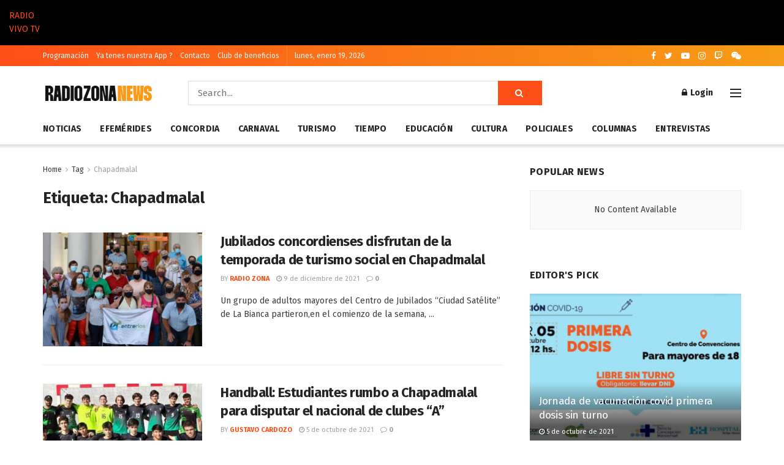

--- FILE ---
content_type: text/html; charset=UTF-8
request_url: https://radiozona.com.ar/tag/chapadmalal/
body_size: 22133
content:
<!doctype html>
<!--[if lt IE 7]> <html class="no-js lt-ie9 lt-ie8 lt-ie7" lang="es"> <![endif]-->
<!--[if IE 7]>    <html class="no-js lt-ie9 lt-ie8" lang="es"> <![endif]-->
<!--[if IE 8]>    <html class="no-js lt-ie9" lang="es"> <![endif]-->
<!--[if IE 9]>    <html class="no-js lt-ie10" lang="es"> <![endif]-->
<!--[if gt IE 8]><!--> <html class="no-js" lang="es"> <!--<![endif]-->
<head>
    <meta http-equiv="Content-Type" content="text/html; charset=UTF-8" />
    <meta name='viewport' content='width=device-width, initial-scale=1, user-scalable=yes' />
    <link rel="profile" href="http://gmpg.org/xfn/11" />
    <link rel="pingback" href="https://radiozona.com.ar/xmlrpc.php" />
    <title>Chapadmalal &#8211; Radio Zona</title>
<meta name='robots' content='max-image-preview:large' />
<meta property="og:type" content="website">
<meta property="og:title" content="Chapadmalal &#8211; Radio Zona">
<meta property="og:site_name" content="Radio Zona">
<meta property="og:description" content="La radio que se ve !">
<meta property="og:url" content="https://radiozona.com.ar/tag/chapadmalal">
<meta property="og:locale" content="es_ES">
<meta name="twitter:card" content="summary">
<meta name="twitter:title" content="Chapadmalal &#8211; Radio Zona">
<meta name="twitter:description" content="La radio que se ve !">
<meta name="twitter:url" content="https://radiozona.com.ar/tag/chapadmalal">
<meta name="twitter:site" content="https://twitter.com/radiozonatv">
            <script type="text/javascript"> var jnews_ajax_url = 'https://radiozona.com.ar/?ajax-request=jnews'; </script>
            <link rel='dns-prefetch' href='//www.googletagmanager.com' />
<link rel='dns-prefetch' href='//fonts.googleapis.com' />
<link rel='dns-prefetch' href='//pagead2.googlesyndication.com' />
<link rel="alternate" type="application/rss+xml" title="Radio Zona &raquo; Feed" href="https://radiozona.com.ar/feed/" />
<link rel="alternate" type="application/rss+xml" title="Radio Zona &raquo; Feed de los comentarios" href="https://radiozona.com.ar/comments/feed/" />
<link rel="alternate" type="application/rss+xml" title="Radio Zona &raquo; Etiqueta Chapadmalal del feed" href="https://radiozona.com.ar/tag/chapadmalal/feed/" />
<script type="text/javascript">
/* <![CDATA[ */
window._wpemojiSettings = {"baseUrl":"https:\/\/s.w.org\/images\/core\/emoji\/15.0.3\/72x72\/","ext":".png","svgUrl":"https:\/\/s.w.org\/images\/core\/emoji\/15.0.3\/svg\/","svgExt":".svg","source":{"concatemoji":"https:\/\/radiozona.com.ar\/wp-includes\/js\/wp-emoji-release.min.js?ver=6.5.5"}};
/*! This file is auto-generated */
!function(i,n){var o,s,e;function c(e){try{var t={supportTests:e,timestamp:(new Date).valueOf()};sessionStorage.setItem(o,JSON.stringify(t))}catch(e){}}function p(e,t,n){e.clearRect(0,0,e.canvas.width,e.canvas.height),e.fillText(t,0,0);var t=new Uint32Array(e.getImageData(0,0,e.canvas.width,e.canvas.height).data),r=(e.clearRect(0,0,e.canvas.width,e.canvas.height),e.fillText(n,0,0),new Uint32Array(e.getImageData(0,0,e.canvas.width,e.canvas.height).data));return t.every(function(e,t){return e===r[t]})}function u(e,t,n){switch(t){case"flag":return n(e,"\ud83c\udff3\ufe0f\u200d\u26a7\ufe0f","\ud83c\udff3\ufe0f\u200b\u26a7\ufe0f")?!1:!n(e,"\ud83c\uddfa\ud83c\uddf3","\ud83c\uddfa\u200b\ud83c\uddf3")&&!n(e,"\ud83c\udff4\udb40\udc67\udb40\udc62\udb40\udc65\udb40\udc6e\udb40\udc67\udb40\udc7f","\ud83c\udff4\u200b\udb40\udc67\u200b\udb40\udc62\u200b\udb40\udc65\u200b\udb40\udc6e\u200b\udb40\udc67\u200b\udb40\udc7f");case"emoji":return!n(e,"\ud83d\udc26\u200d\u2b1b","\ud83d\udc26\u200b\u2b1b")}return!1}function f(e,t,n){var r="undefined"!=typeof WorkerGlobalScope&&self instanceof WorkerGlobalScope?new OffscreenCanvas(300,150):i.createElement("canvas"),a=r.getContext("2d",{willReadFrequently:!0}),o=(a.textBaseline="top",a.font="600 32px Arial",{});return e.forEach(function(e){o[e]=t(a,e,n)}),o}function t(e){var t=i.createElement("script");t.src=e,t.defer=!0,i.head.appendChild(t)}"undefined"!=typeof Promise&&(o="wpEmojiSettingsSupports",s=["flag","emoji"],n.supports={everything:!0,everythingExceptFlag:!0},e=new Promise(function(e){i.addEventListener("DOMContentLoaded",e,{once:!0})}),new Promise(function(t){var n=function(){try{var e=JSON.parse(sessionStorage.getItem(o));if("object"==typeof e&&"number"==typeof e.timestamp&&(new Date).valueOf()<e.timestamp+604800&&"object"==typeof e.supportTests)return e.supportTests}catch(e){}return null}();if(!n){if("undefined"!=typeof Worker&&"undefined"!=typeof OffscreenCanvas&&"undefined"!=typeof URL&&URL.createObjectURL&&"undefined"!=typeof Blob)try{var e="postMessage("+f.toString()+"("+[JSON.stringify(s),u.toString(),p.toString()].join(",")+"));",r=new Blob([e],{type:"text/javascript"}),a=new Worker(URL.createObjectURL(r),{name:"wpTestEmojiSupports"});return void(a.onmessage=function(e){c(n=e.data),a.terminate(),t(n)})}catch(e){}c(n=f(s,u,p))}t(n)}).then(function(e){for(var t in e)n.supports[t]=e[t],n.supports.everything=n.supports.everything&&n.supports[t],"flag"!==t&&(n.supports.everythingExceptFlag=n.supports.everythingExceptFlag&&n.supports[t]);n.supports.everythingExceptFlag=n.supports.everythingExceptFlag&&!n.supports.flag,n.DOMReady=!1,n.readyCallback=function(){n.DOMReady=!0}}).then(function(){return e}).then(function(){var e;n.supports.everything||(n.readyCallback(),(e=n.source||{}).concatemoji?t(e.concatemoji):e.wpemoji&&e.twemoji&&(t(e.twemoji),t(e.wpemoji)))}))}((window,document),window._wpemojiSettings);
/* ]]> */
</script>
<!-- radiozona.com.ar is managing ads with Advanced Ads 1.52.3 --><script id="radio-ready">
			window.advanced_ads_ready=function(e,a){a=a||"complete";var d=function(e){return"interactive"===a?"loading"!==e:"complete"===e};d(document.readyState)?e():document.addEventListener("readystatechange",(function(a){d(a.target.readyState)&&e()}),{once:"interactive"===a})},window.advanced_ads_ready_queue=window.advanced_ads_ready_queue||[];		</script>
		
<style id='wp-emoji-styles-inline-css' type='text/css'>

	img.wp-smiley, img.emoji {
		display: inline !important;
		border: none !important;
		box-shadow: none !important;
		height: 1em !important;
		width: 1em !important;
		margin: 0 0.07em !important;
		vertical-align: -0.1em !important;
		background: none !important;
		padding: 0 !important;
	}
</style>
<link rel='stylesheet' id='wp-block-library-css' href='https://radiozona.com.ar/wp-includes/css/dist/block-library/style.min.css?ver=6.5.5' type='text/css' media='all' />
<style id='classic-theme-styles-inline-css' type='text/css'>
/*! This file is auto-generated */
.wp-block-button__link{color:#fff;background-color:#32373c;border-radius:9999px;box-shadow:none;text-decoration:none;padding:calc(.667em + 2px) calc(1.333em + 2px);font-size:1.125em}.wp-block-file__button{background:#32373c;color:#fff;text-decoration:none}
</style>
<style id='global-styles-inline-css' type='text/css'>
body{--wp--preset--color--black: #000000;--wp--preset--color--cyan-bluish-gray: #abb8c3;--wp--preset--color--white: #ffffff;--wp--preset--color--pale-pink: #f78da7;--wp--preset--color--vivid-red: #cf2e2e;--wp--preset--color--luminous-vivid-orange: #ff6900;--wp--preset--color--luminous-vivid-amber: #fcb900;--wp--preset--color--light-green-cyan: #7bdcb5;--wp--preset--color--vivid-green-cyan: #00d084;--wp--preset--color--pale-cyan-blue: #8ed1fc;--wp--preset--color--vivid-cyan-blue: #0693e3;--wp--preset--color--vivid-purple: #9b51e0;--wp--preset--gradient--vivid-cyan-blue-to-vivid-purple: linear-gradient(135deg,rgba(6,147,227,1) 0%,rgb(155,81,224) 100%);--wp--preset--gradient--light-green-cyan-to-vivid-green-cyan: linear-gradient(135deg,rgb(122,220,180) 0%,rgb(0,208,130) 100%);--wp--preset--gradient--luminous-vivid-amber-to-luminous-vivid-orange: linear-gradient(135deg,rgba(252,185,0,1) 0%,rgba(255,105,0,1) 100%);--wp--preset--gradient--luminous-vivid-orange-to-vivid-red: linear-gradient(135deg,rgba(255,105,0,1) 0%,rgb(207,46,46) 100%);--wp--preset--gradient--very-light-gray-to-cyan-bluish-gray: linear-gradient(135deg,rgb(238,238,238) 0%,rgb(169,184,195) 100%);--wp--preset--gradient--cool-to-warm-spectrum: linear-gradient(135deg,rgb(74,234,220) 0%,rgb(151,120,209) 20%,rgb(207,42,186) 40%,rgb(238,44,130) 60%,rgb(251,105,98) 80%,rgb(254,248,76) 100%);--wp--preset--gradient--blush-light-purple: linear-gradient(135deg,rgb(255,206,236) 0%,rgb(152,150,240) 100%);--wp--preset--gradient--blush-bordeaux: linear-gradient(135deg,rgb(254,205,165) 0%,rgb(254,45,45) 50%,rgb(107,0,62) 100%);--wp--preset--gradient--luminous-dusk: linear-gradient(135deg,rgb(255,203,112) 0%,rgb(199,81,192) 50%,rgb(65,88,208) 100%);--wp--preset--gradient--pale-ocean: linear-gradient(135deg,rgb(255,245,203) 0%,rgb(182,227,212) 50%,rgb(51,167,181) 100%);--wp--preset--gradient--electric-grass: linear-gradient(135deg,rgb(202,248,128) 0%,rgb(113,206,126) 100%);--wp--preset--gradient--midnight: linear-gradient(135deg,rgb(2,3,129) 0%,rgb(40,116,252) 100%);--wp--preset--font-size--small: 13px;--wp--preset--font-size--medium: 20px;--wp--preset--font-size--large: 36px;--wp--preset--font-size--x-large: 42px;--wp--preset--spacing--20: 0.44rem;--wp--preset--spacing--30: 0.67rem;--wp--preset--spacing--40: 1rem;--wp--preset--spacing--50: 1.5rem;--wp--preset--spacing--60: 2.25rem;--wp--preset--spacing--70: 3.38rem;--wp--preset--spacing--80: 5.06rem;--wp--preset--shadow--natural: 6px 6px 9px rgba(0, 0, 0, 0.2);--wp--preset--shadow--deep: 12px 12px 50px rgba(0, 0, 0, 0.4);--wp--preset--shadow--sharp: 6px 6px 0px rgba(0, 0, 0, 0.2);--wp--preset--shadow--outlined: 6px 6px 0px -3px rgba(255, 255, 255, 1), 6px 6px rgba(0, 0, 0, 1);--wp--preset--shadow--crisp: 6px 6px 0px rgba(0, 0, 0, 1);}:where(.is-layout-flex){gap: 0.5em;}:where(.is-layout-grid){gap: 0.5em;}body .is-layout-flex{display: flex;}body .is-layout-flex{flex-wrap: wrap;align-items: center;}body .is-layout-flex > *{margin: 0;}body .is-layout-grid{display: grid;}body .is-layout-grid > *{margin: 0;}:where(.wp-block-columns.is-layout-flex){gap: 2em;}:where(.wp-block-columns.is-layout-grid){gap: 2em;}:where(.wp-block-post-template.is-layout-flex){gap: 1.25em;}:where(.wp-block-post-template.is-layout-grid){gap: 1.25em;}.has-black-color{color: var(--wp--preset--color--black) !important;}.has-cyan-bluish-gray-color{color: var(--wp--preset--color--cyan-bluish-gray) !important;}.has-white-color{color: var(--wp--preset--color--white) !important;}.has-pale-pink-color{color: var(--wp--preset--color--pale-pink) !important;}.has-vivid-red-color{color: var(--wp--preset--color--vivid-red) !important;}.has-luminous-vivid-orange-color{color: var(--wp--preset--color--luminous-vivid-orange) !important;}.has-luminous-vivid-amber-color{color: var(--wp--preset--color--luminous-vivid-amber) !important;}.has-light-green-cyan-color{color: var(--wp--preset--color--light-green-cyan) !important;}.has-vivid-green-cyan-color{color: var(--wp--preset--color--vivid-green-cyan) !important;}.has-pale-cyan-blue-color{color: var(--wp--preset--color--pale-cyan-blue) !important;}.has-vivid-cyan-blue-color{color: var(--wp--preset--color--vivid-cyan-blue) !important;}.has-vivid-purple-color{color: var(--wp--preset--color--vivid-purple) !important;}.has-black-background-color{background-color: var(--wp--preset--color--black) !important;}.has-cyan-bluish-gray-background-color{background-color: var(--wp--preset--color--cyan-bluish-gray) !important;}.has-white-background-color{background-color: var(--wp--preset--color--white) !important;}.has-pale-pink-background-color{background-color: var(--wp--preset--color--pale-pink) !important;}.has-vivid-red-background-color{background-color: var(--wp--preset--color--vivid-red) !important;}.has-luminous-vivid-orange-background-color{background-color: var(--wp--preset--color--luminous-vivid-orange) !important;}.has-luminous-vivid-amber-background-color{background-color: var(--wp--preset--color--luminous-vivid-amber) !important;}.has-light-green-cyan-background-color{background-color: var(--wp--preset--color--light-green-cyan) !important;}.has-vivid-green-cyan-background-color{background-color: var(--wp--preset--color--vivid-green-cyan) !important;}.has-pale-cyan-blue-background-color{background-color: var(--wp--preset--color--pale-cyan-blue) !important;}.has-vivid-cyan-blue-background-color{background-color: var(--wp--preset--color--vivid-cyan-blue) !important;}.has-vivid-purple-background-color{background-color: var(--wp--preset--color--vivid-purple) !important;}.has-black-border-color{border-color: var(--wp--preset--color--black) !important;}.has-cyan-bluish-gray-border-color{border-color: var(--wp--preset--color--cyan-bluish-gray) !important;}.has-white-border-color{border-color: var(--wp--preset--color--white) !important;}.has-pale-pink-border-color{border-color: var(--wp--preset--color--pale-pink) !important;}.has-vivid-red-border-color{border-color: var(--wp--preset--color--vivid-red) !important;}.has-luminous-vivid-orange-border-color{border-color: var(--wp--preset--color--luminous-vivid-orange) !important;}.has-luminous-vivid-amber-border-color{border-color: var(--wp--preset--color--luminous-vivid-amber) !important;}.has-light-green-cyan-border-color{border-color: var(--wp--preset--color--light-green-cyan) !important;}.has-vivid-green-cyan-border-color{border-color: var(--wp--preset--color--vivid-green-cyan) !important;}.has-pale-cyan-blue-border-color{border-color: var(--wp--preset--color--pale-cyan-blue) !important;}.has-vivid-cyan-blue-border-color{border-color: var(--wp--preset--color--vivid-cyan-blue) !important;}.has-vivid-purple-border-color{border-color: var(--wp--preset--color--vivid-purple) !important;}.has-vivid-cyan-blue-to-vivid-purple-gradient-background{background: var(--wp--preset--gradient--vivid-cyan-blue-to-vivid-purple) !important;}.has-light-green-cyan-to-vivid-green-cyan-gradient-background{background: var(--wp--preset--gradient--light-green-cyan-to-vivid-green-cyan) !important;}.has-luminous-vivid-amber-to-luminous-vivid-orange-gradient-background{background: var(--wp--preset--gradient--luminous-vivid-amber-to-luminous-vivid-orange) !important;}.has-luminous-vivid-orange-to-vivid-red-gradient-background{background: var(--wp--preset--gradient--luminous-vivid-orange-to-vivid-red) !important;}.has-very-light-gray-to-cyan-bluish-gray-gradient-background{background: var(--wp--preset--gradient--very-light-gray-to-cyan-bluish-gray) !important;}.has-cool-to-warm-spectrum-gradient-background{background: var(--wp--preset--gradient--cool-to-warm-spectrum) !important;}.has-blush-light-purple-gradient-background{background: var(--wp--preset--gradient--blush-light-purple) !important;}.has-blush-bordeaux-gradient-background{background: var(--wp--preset--gradient--blush-bordeaux) !important;}.has-luminous-dusk-gradient-background{background: var(--wp--preset--gradient--luminous-dusk) !important;}.has-pale-ocean-gradient-background{background: var(--wp--preset--gradient--pale-ocean) !important;}.has-electric-grass-gradient-background{background: var(--wp--preset--gradient--electric-grass) !important;}.has-midnight-gradient-background{background: var(--wp--preset--gradient--midnight) !important;}.has-small-font-size{font-size: var(--wp--preset--font-size--small) !important;}.has-medium-font-size{font-size: var(--wp--preset--font-size--medium) !important;}.has-large-font-size{font-size: var(--wp--preset--font-size--large) !important;}.has-x-large-font-size{font-size: var(--wp--preset--font-size--x-large) !important;}
.wp-block-navigation a:where(:not(.wp-element-button)){color: inherit;}
:where(.wp-block-post-template.is-layout-flex){gap: 1.25em;}:where(.wp-block-post-template.is-layout-grid){gap: 1.25em;}
:where(.wp-block-columns.is-layout-flex){gap: 2em;}:where(.wp-block-columns.is-layout-grid){gap: 2em;}
.wp-block-pullquote{font-size: 1.5em;line-height: 1.6;}
</style>
<link rel='stylesheet' id='contact-form-7-css' href='https://radiozona.com.ar/wp-content/plugins/contact-form-7/includes/css/styles.css?ver=5.5.5' type='text/css' media='all' />
<link rel='stylesheet' id='jnews-previewslider-css' href='https://radiozona.com.ar/wp-content/plugins/jnews-gallery/assets/css/previewslider.css' type='text/css' media='all' />
<link rel='stylesheet' id='jnews-previewslider-responsive-css' href='https://radiozona.com.ar/wp-content/plugins/jnews-gallery/assets/css/previewslider-responsive.css' type='text/css' media='all' />
<link rel='stylesheet' id='wp-show-posts-css' href='https://radiozona.com.ar/wp-content/plugins/wp-show-posts/css/wp-show-posts-min.css?ver=1.1.6' type='text/css' media='all' />
<link rel='stylesheet' id='jeg_customizer_font-css' href='//fonts.googleapis.com/css?family=Fira+Sans%3Aregular%2C700%7CMontserrat%3A700&#038;ver=1.0.0' type='text/css' media='all' />
<link rel='stylesheet' id='mediaelement-css' href='https://radiozona.com.ar/wp-includes/js/mediaelement/mediaelementplayer-legacy.min.css?ver=4.2.17' type='text/css' media='all' />
<link rel='stylesheet' id='wp-mediaelement-css' href='https://radiozona.com.ar/wp-includes/js/mediaelement/wp-mediaelement.min.css?ver=6.5.5' type='text/css' media='all' />
<link rel='stylesheet' id='jnews-frontend-css' href='https://radiozona.com.ar/wp-content/themes/jnews/assets/dist/frontend.min.css?ver=4.0.4' type='text/css' media='all' />
<link rel='stylesheet' id='jnews-style-css' href='https://radiozona.com.ar/wp-content/themes/jnews/style.css?ver=4.0.4' type='text/css' media='all' />
<link rel='stylesheet' id='jnews-scheme-css' href='https://radiozona.com.ar/wp-content/themes/jnews/data/import/morningnews/scheme.css?ver=4.0.4' type='text/css' media='all' />
<link rel='stylesheet' id='jeg-dynamic-style-css' href='https://radiozona.com.ar/wp-content/uploads/jeg/jeg-KWb9ckfPjl.css?ver=1.0.0' type='text/css' media='all' />
<script type="text/javascript" src="https://radiozona.com.ar/wp-includes/js/jquery/jquery.min.js?ver=3.7.1" id="jquery-core-js"></script>
<script type="text/javascript" src="https://radiozona.com.ar/wp-includes/js/jquery/jquery-migrate.min.js?ver=3.4.1" id="jquery-migrate-js"></script>
<script type="text/javascript" src="https://radiozona.com.ar/wp-content/plugins/jnews-gallery/assets/js/jquery.previewslider.js" id="jnews-previewslider-js"></script>

<!-- Fragmento de código de Google Analytics añadido por Site Kit -->
<script type="text/javascript" src="https://www.googletagmanager.com/gtag/js?id=GT-KTRXSNS" id="google_gtagjs-js" async></script>
<script type="text/javascript" id="google_gtagjs-js-after">
/* <![CDATA[ */
window.dataLayer = window.dataLayer || [];function gtag(){dataLayer.push(arguments);}
gtag('set', 'linker', {"domains":["radiozona.com.ar"]} );
gtag("js", new Date());
gtag("set", "developer_id.dZTNiMT", true);
gtag("config", "GT-KTRXSNS");
/* ]]> */
</script>

<!-- Final del fragmento de código de Google Analytics añadido por Site Kit -->
<link rel="https://api.w.org/" href="https://radiozona.com.ar/wp-json/" /><link rel="alternate" type="application/json" href="https://radiozona.com.ar/wp-json/wp/v2/tags/2584" /><link rel="EditURI" type="application/rsd+xml" title="RSD" href="https://radiozona.com.ar/xmlrpc.php?rsd" />
<meta name="generator" content="WordPress 6.5.5" />
<meta name="generator" content="Site Kit by Google 1.111.1" />
<!-- Fragmento de código de Google Adsense añadido por Site Kit -->
<meta name="google-adsense-platform-account" content="ca-host-pub-2644536267352236">
<meta name="google-adsense-platform-domain" content="sitekit.withgoogle.com">
<!-- Final del fragmento de código de Google Adsense añadido por Site Kit -->
<meta name="generator" content="Powered by WPBakery Page Builder - drag and drop page builder for WordPress."/>
<!--[if lte IE 9]><link rel="stylesheet" type="text/css" href="https://radiozona.com.ar/wp-content/plugins/js_composer/assets/css/vc_lte_ie9.min.css" media="screen"><![endif]-->
<!-- Fragmento de código de Google Adsense añadido por Site Kit -->
<script type="text/javascript" async="async" src="https://pagead2.googlesyndication.com/pagead/js/adsbygoogle.js?client=ca-pub-4401611056819140&amp;host=ca-host-pub-2644536267352236" crossorigin="anonymous"></script>

<!-- Final del fragmento de código de Google Adsense añadido por Site Kit -->
<link rel="icon" href="https://radiozona.com.ar/wp-content/uploads/2023/11/cropped-radio-zona_foto-perfil-2-32x32.jpg" sizes="32x32" />
<link rel="icon" href="https://radiozona.com.ar/wp-content/uploads/2023/11/cropped-radio-zona_foto-perfil-2-192x192.jpg" sizes="192x192" />
<link rel="apple-touch-icon" href="https://radiozona.com.ar/wp-content/uploads/2023/11/cropped-radio-zona_foto-perfil-2-180x180.jpg" />
<meta name="msapplication-TileImage" content="https://radiozona.com.ar/wp-content/uploads/2023/11/cropped-radio-zona_foto-perfil-2-270x270.jpg" />
<noscript><style type="text/css"> .wpb_animate_when_almost_visible { opacity: 1; }</style></noscript>	
	<!-- Global site tag (gtag.js) - Google Analytics -->
	<script async src="https://www.googletagmanager.com/gtag/js?id=UA-124794999-2"></script>
	<script>
	  window.dataLayer = window.dataLayer || [];
	  function gtag(){dataLayer.push(arguments);}
	  gtag('js', new Date());

	  gtag('config', 'UA-124794999-2');
	</script>
	
</head>
<body class="archive tag tag-chapadmalal tag-2584 jnews jsc_normal wpb-js-composer js-comp-ver-5.7 vc_responsive aa-prefix-radio-">

    
    

    <div class="jeg_ad jeg_ad_top jnews_header_top_ads">
        <div class='ads-wrapper  '></div>    </div>
	

	
	  <div class="container-header-rz">
    <a class="s-button" href="https://radiozona.com.ar/radio/index.html" target="_blank"
      onclick="window.open(this.href, this.target, 'width=400,height=620,toolbar=0,scrollbars=0,location=0,statusbar=0,menubar=0,resizable=0'); return false;">
      <div class="text-envivo">RADIO</div> <span class="point"></span>
    </a>
    <a class="s-button" href="https://radiozona.com.ar/tv/" target="_blank"
      onclick="window.open(this.href, this.target, 'width=856,height=500,toolbar=0,scrollbars=0,location=0,statusbar=0,menubar=0,resizable=0'); return false;">
      <div class="text-envivo">VIVO TV</div> <span class="point"></span>
    </a>
  </div>
	

    <!-- The Main Wrapper
    ============================================= -->

	
    <div class="jeg_viewport">

        
        <div class="jeg_header_wrapper">
            <div class="jeg_header_instagram_wrapper">
    </div>

<!-- HEADER -->
<div class="jeg_header normal">
    <div class="jeg_topbar jeg_container dark">
    <div class="container">
        <div class="jeg_nav_row">
            
                <div class="jeg_nav_col jeg_nav_left  jeg_nav_grow">
                    <div class="item_wrap jeg_nav_alignleft">
                        <div class="jeg_nav_item">
	<ul class="jeg_menu jeg_top_menu"><li id="menu-item-21448" class="menu-item menu-item-type-post_type menu-item-object-page menu-item-21448"><a href="https://radiozona.com.ar/programacion/">Programación</a></li>
<li id="menu-item-21449" class="menu-item menu-item-type-post_type menu-item-object-page menu-item-21449"><a href="https://radiozona.com.ar/app/">Ya tenes nuestra App ?</a></li>
<li id="menu-item-21447" class="menu-item menu-item-type-post_type menu-item-object-page menu-item-21447"><a href="https://radiozona.com.ar/contacto/">Contacto</a></li>
<li id="menu-item-22438" class="menu-item menu-item-type-post_type menu-item-object-page menu-item-22438"><a href="https://radiozona.com.ar/club-de-beneficios/">Club de beneficios</a></li>
</ul></div><div class="jeg_nav_item jeg_top_date">
    lunes, enero 19, 2026</div>                    </div>
                </div>

                
                <div class="jeg_nav_col jeg_nav_center  jeg_nav_normal">
                    <div class="item_wrap jeg_nav_aligncenter">
                                            </div>
                </div>

                
                <div class="jeg_nav_col jeg_nav_right  jeg_nav_normal">
                    <div class="item_wrap jeg_nav_alignright">
                        <div class="jeg_nav_item socials_widget jeg_social_icon_block nobg">
    <a href="https://www.facebook.com/radiozonaconcordia" target='_blank' class="jeg_facebook"><i class="fa fa-facebook"></i> </a><a href="https://twitter.com/radiozonatv" target='_blank' class="jeg_twitter"><i class="fa fa-twitter"></i> </a><a href="https://www.youtube.com/radiozonaconcordia" target='_blank' class="jeg_youtube"><i class="fa fa-youtube-play"></i> </a><a href="https://www.instagram.com/radiozonaconcordia/" target='_blank' class="jeg_instagram"><i class="fa fa-instagram"></i> </a><a href="https://www.twitch.tv/radiozonaconcordia" target='_blank' class="jeg_twitch"><i class="fa fa-twitch"></i> </a><a href="https://api.whatsapp.com/send?phone=5493456263309&text=Hola%20*Radio%20Zona%20TV%20%20*!%20Te%20env%C3%ADo%20mensaje%20desde%20radiozona.com.ar,%20te%20consulto:%20" target='_blank' class="jeg_wechat"><i class="fa fa-wechat"></i> </a></div>                    </div>
                </div>

                        </div>
    </div>
</div><!-- /.jeg_container --><div class="jeg_midbar jeg_container normal">
    <div class="container">
        <div class="jeg_nav_row">
            
                <div class="jeg_nav_col jeg_nav_left jeg_nav_normal">
                    <div class="item_wrap jeg_nav_alignleft">
                        <div class="jeg_nav_item jeg_logo jeg_desktop_logo">
			<div class="site-title">
	    	<a href="https://radiozona.com.ar/" style="padding: 0px 0px 0px 0px;">
	    	    <img src="https://radiozona.com.ar/wp-content/uploads/2023/11/radio-zonanews-3.png" srcset="https://radiozona.com.ar/wp-content/uploads/2023/11/radio-zonanews-3.png 1x, https://radiozona.com.ar/wp-content/uploads/2023/11/radio-zonanews-3.png 2x" alt="Radio Zona">	    	</a>
	    </div>
	</div>                    </div>
                </div>

                
                <div class="jeg_nav_col jeg_nav_center jeg_nav_grow">
                    <div class="item_wrap jeg_nav_alignleft">
                        <div class="jeg_nav_item jeg_nav_html">
    </div><!-- Search Form -->
<div class="jeg_nav_item jeg_nav_search">
	<div class="jeg_search_wrapper jeg_search_no_expand square">
	    <a href="#" class="jeg_search_toggle"><i class="fa fa-search"></i></a>
	    <form action="https://radiozona.com.ar/" method="get" class="jeg_search_form" target="_top">
    <input name="s" class="jeg_search_input" placeholder="Search..." type="text" value="" autocomplete="off">
    <button type="submit" class="jeg_search_button btn"><i class="fa fa-search"></i></button>
</form>
<!-- jeg_search_hide with_result no_result -->
<div class="jeg_search_result jeg_search_hide with_result">
    <div class="search-result-wrapper">
    </div>
    <div class="search-link search-noresult">
        No Result    </div>
    <div class="search-link search-all-button">
        <i class="fa fa-search"></i> View All Result    </div>
</div>	</div>
</div>                    </div>
                </div>

                
                <div class="jeg_nav_col jeg_nav_right jeg_nav_normal">
                    <div class="item_wrap jeg_nav_alignright">
                        <div class="jeg_nav_item jeg_nav_account">
    <ul class="jeg_accountlink jeg_menu">
        <li>
            <i class="fa fa-spinner fa-spin fa-fw"></i>
        </li>
    </ul>
</div><div class="jeg_nav_item jeg_nav_icon">
    <a href="#" class="toggle_btn jeg_mobile_toggle">
    	<span></span><span></span><span></span>
    </a>
</div>                    </div>
                </div>

                        </div>
    </div>
</div><div class="jeg_bottombar jeg_navbar jeg_container jeg_navbar_wrapper jeg_navbar_normal jeg_navbar_shadow jeg_navbar_normal">
    <div class="container">
        <div class="jeg_nav_row">
            
                <div class="jeg_nav_col jeg_nav_left jeg_nav_grow">
                    <div class="item_wrap jeg_nav_alignleft">
                        <div class="jeg_main_menu_wrapper">
<div class="jeg_nav_item jeg_mainmenu_wrap"><ul class="jeg_menu jeg_main_menu jeg_menu_style_1" data-animation="slide"><li id="menu-item-21470" class="menu-item menu-item-type-taxonomy menu-item-object-category menu-item-21470 bgnav" data-item-row="default" ><a href="https://radiozona.com.ar/category/general/">Noticias</a></li>
<li id="menu-item-21472" class="menu-item menu-item-type-taxonomy menu-item-object-category menu-item-21472 bgnav" data-item-row="default" ><a href="https://radiozona.com.ar/category/efemerides/">Efemérides</a></li>
<li id="menu-item-21471" class="menu-item menu-item-type-taxonomy menu-item-object-category menu-item-21471 bgnav" data-item-row="default" ><a href="https://radiozona.com.ar/category/concordia/">Concordia</a></li>
<li id="menu-item-21469" class="menu-item menu-item-type-taxonomy menu-item-object-category menu-item-21469 bgnav" data-item-row="default" ><a href="https://radiozona.com.ar/category/carnaval/">Carnaval</a></li>
<li id="menu-item-21477" class="menu-item menu-item-type-taxonomy menu-item-object-category menu-item-21477 bgnav" data-item-row="default" ><a href="https://radiozona.com.ar/category/turismo/">Turismo</a></li>
<li id="menu-item-21479" class="menu-item menu-item-type-taxonomy menu-item-object-category menu-item-21479 bgnav" data-item-row="default" ><a href="https://radiozona.com.ar/category/tiempo/">Tiempo</a></li>
<li id="menu-item-21475" class="menu-item menu-item-type-taxonomy menu-item-object-category menu-item-21475 bgnav" data-item-row="default" ><a href="https://radiozona.com.ar/category/educacion/">Educación</a></li>
<li id="menu-item-21473" class="menu-item menu-item-type-taxonomy menu-item-object-category menu-item-21473 bgnav" data-item-row="default" ><a href="https://radiozona.com.ar/category/cultura/">Cultura</a></li>
<li id="menu-item-21476" class="menu-item menu-item-type-taxonomy menu-item-object-category menu-item-21476 bgnav" data-item-row="default" ><a href="https://radiozona.com.ar/category/policiales/">Policiales</a></li>
<li id="menu-item-21499" class="menu-item menu-item-type-taxonomy menu-item-object-category menu-item-21499 bgnav" data-item-row="default" ><a href="https://radiozona.com.ar/category/columnas/">Columnas</a></li>
<li id="menu-item-21500" class="menu-item menu-item-type-taxonomy menu-item-object-category menu-item-21500 bgnav" data-item-row="default" ><a href="https://radiozona.com.ar/category/entrevistas/">Entrevistas</a></li>
</ul></div></div>
                    </div>
                </div>

                
                <div class="jeg_nav_col jeg_nav_center jeg_nav_normal">
                    <div class="item_wrap jeg_nav_aligncenter">
                                            </div>
                </div>

                
                <div class="jeg_nav_col jeg_nav_right jeg_nav_normal">
                    <div class="item_wrap jeg_nav_alignright">
                                            </div>
                </div>

                        </div>
    </div>
</div></div><!-- /.jeg_header -->        </div>

        <div class="jeg_header_sticky">
            <div class="sticky_blankspace"></div>
<div class="jeg_header normal">
    <div class="jeg_container">
        <div data-mode="scroll" class="jeg_stickybar jeg_navbar jeg_navbar_wrapper jeg_navbar_normal jeg_navbar_normal">
            <div class="container">
    <div class="jeg_nav_row">
        
            <div class="jeg_nav_col jeg_nav_left jeg_nav_grow">
                <div class="item_wrap jeg_nav_alignleft">
                    <div class="jeg_main_menu_wrapper">
<div class="jeg_nav_item jeg_mainmenu_wrap"><ul class="jeg_menu jeg_main_menu jeg_menu_style_1" data-animation="slide"><li class="menu-item menu-item-type-taxonomy menu-item-object-category menu-item-21470 bgnav" data-item-row="default" ><a href="https://radiozona.com.ar/category/general/">Noticias</a></li>
<li class="menu-item menu-item-type-taxonomy menu-item-object-category menu-item-21472 bgnav" data-item-row="default" ><a href="https://radiozona.com.ar/category/efemerides/">Efemérides</a></li>
<li class="menu-item menu-item-type-taxonomy menu-item-object-category menu-item-21471 bgnav" data-item-row="default" ><a href="https://radiozona.com.ar/category/concordia/">Concordia</a></li>
<li class="menu-item menu-item-type-taxonomy menu-item-object-category menu-item-21469 bgnav" data-item-row="default" ><a href="https://radiozona.com.ar/category/carnaval/">Carnaval</a></li>
<li class="menu-item menu-item-type-taxonomy menu-item-object-category menu-item-21477 bgnav" data-item-row="default" ><a href="https://radiozona.com.ar/category/turismo/">Turismo</a></li>
<li class="menu-item menu-item-type-taxonomy menu-item-object-category menu-item-21479 bgnav" data-item-row="default" ><a href="https://radiozona.com.ar/category/tiempo/">Tiempo</a></li>
<li class="menu-item menu-item-type-taxonomy menu-item-object-category menu-item-21475 bgnav" data-item-row="default" ><a href="https://radiozona.com.ar/category/educacion/">Educación</a></li>
<li class="menu-item menu-item-type-taxonomy menu-item-object-category menu-item-21473 bgnav" data-item-row="default" ><a href="https://radiozona.com.ar/category/cultura/">Cultura</a></li>
<li class="menu-item menu-item-type-taxonomy menu-item-object-category menu-item-21476 bgnav" data-item-row="default" ><a href="https://radiozona.com.ar/category/policiales/">Policiales</a></li>
<li class="menu-item menu-item-type-taxonomy menu-item-object-category menu-item-21499 bgnav" data-item-row="default" ><a href="https://radiozona.com.ar/category/columnas/">Columnas</a></li>
<li class="menu-item menu-item-type-taxonomy menu-item-object-category menu-item-21500 bgnav" data-item-row="default" ><a href="https://radiozona.com.ar/category/entrevistas/">Entrevistas</a></li>
</ul></div></div>
                </div>
            </div>

            
            <div class="jeg_nav_col jeg_nav_center jeg_nav_normal">
                <div class="item_wrap jeg_nav_aligncenter">
                                    </div>
            </div>

            
            <div class="jeg_nav_col jeg_nav_right jeg_nav_normal">
                <div class="item_wrap jeg_nav_alignright">
                    <!-- Search Icon -->
<div class="jeg_nav_item jeg_search_wrapper search_icon jeg_search_popup_expand">
    <a href="#" class="jeg_search_toggle"><i class="fa fa-search"></i></a>
    <form action="https://radiozona.com.ar/" method="get" class="jeg_search_form" target="_top">
    <input name="s" class="jeg_search_input" placeholder="Search..." type="text" value="" autocomplete="off">
    <button type="submit" class="jeg_search_button btn"><i class="fa fa-search"></i></button>
</form>
<!-- jeg_search_hide with_result no_result -->
<div class="jeg_search_result jeg_search_hide with_result">
    <div class="search-result-wrapper">
    </div>
    <div class="search-link search-noresult">
        No Result    </div>
    <div class="search-link search-all-button">
        <i class="fa fa-search"></i> View All Result    </div>
</div></div>                </div>
            </div>

                </div>
</div>        </div>
    </div>
</div>
        </div>

        <div class="jeg_navbar_mobile_wrapper">
            <div class="jeg_navbar_mobile" data-mode="scroll">
    <div class="jeg_mobile_bottombar jeg_mobile_midbar jeg_container normal">
    <div class="container">
        <div class="jeg_nav_row">
            
                <div class="jeg_nav_col jeg_nav_left jeg_nav_normal">
                    <div class="item_wrap jeg_nav_alignleft">
                        <div class="jeg_nav_item">
    <a href="#" class="toggle_btn jeg_mobile_toggle"><i class="fa fa-bars"></i></a>
</div>                    </div>
                </div>

                
                <div class="jeg_nav_col jeg_nav_center jeg_nav_grow">
                    <div class="item_wrap jeg_nav_aligncenter">
                        <div class="jeg_nav_item jeg_mobile_logo">
			<div class="site-title">
	    	<a href="https://radiozona.com.ar/">
		        <img src="https://radiozona.com.ar/wp-content/uploads/2023/11/radio-zonanews-3.png" srcset="https://radiozona.com.ar/wp-content/uploads/2023/11/radio-zonanews-3.png 1x, https://radiozona.com.ar/wp-content/uploads/2023/11/radio-zonanews-3.png 2x" alt="Radio Zona News">		    </a>
	    </div>
	</div>                    </div>
                </div>

                
                <div class="jeg_nav_col jeg_nav_right jeg_nav_normal">
                    <div class="item_wrap jeg_nav_alignright">
                        <div class="jeg_nav_item jeg_search_wrapper jeg_search_popup_expand">
    <a href="#" class="jeg_search_toggle"><i class="fa fa-search"></i></a>
	<form action="https://radiozona.com.ar/" method="get" class="jeg_search_form" target="_top">
    <input name="s" class="jeg_search_input" placeholder="Search..." type="text" value="" autocomplete="off">
    <button type="submit" class="jeg_search_button btn"><i class="fa fa-search"></i></button>
</form>
<!-- jeg_search_hide with_result no_result -->
<div class="jeg_search_result jeg_search_hide with_result">
    <div class="search-result-wrapper">
    </div>
    <div class="search-link search-noresult">
        No Result    </div>
    <div class="search-link search-all-button">
        <i class="fa fa-search"></i> View All Result    </div>
</div></div>                    </div>
                </div>

                        </div>
    </div>
</div></div>
<div class="sticky_blankspace" style="height: 60px;"></div>        </div>
		

<div class="jeg_main ">
    <div class="jeg_container">
        <div class="jeg_content">
            <div class="jeg_section">
                <div class="container">

                    <div class="jeg_ad jeg_archive jnews_archive_above_content_ads "><div class='ads-wrapper  '></div></div>
                    <div class="jeg_cat_content row">
                        <div class="jeg_main_content col-sm-8">
                            <div class="jeg_inner_content">
                                <div class="jeg_archive_header">
                                                                            <div class="jeg_breadcrumbs jeg_breadcrumb_container">
                                            <div id="breadcrumbs"><span class="">
                <a href="https://radiozona.com.ar">Home</a>
            </span><i class="fa fa-angle-right"></i><span class="">
                <a href="">Tag</a>
            </span><i class="fa fa-angle-right"></i><span class="breadcrumb_last_link">
                <a href="https://radiozona.com.ar/tag/chapadmalal/">Chapadmalal</a>
            </span></div>                                        </div>
                                                                        
                                    <h1 class="jeg_archive_title">Etiqueta: <span>Chapadmalal</span></h1>                                                                    </div>
                                
                                <div class="jnews_archive_content_wrapper">
                                    <div class="jeg_postblock_3 jeg_postblock jeg_col_2o3">
                <div class="jeg_block_container">
                    <div class="jeg_posts jeg_load_more_flag">
                <article class="jeg_post jeg_pl_md_2 post-6261 post type-post status-publish format-standard has-post-thumbnail hentry category-turismo tag-chapadmalal tag-jubilados-concordienses tag-turismo-social">
                <div class="jeg_thumb">
                    
                    <a href="https://radiozona.com.ar/jubilados-concordienses-disfrutan-de-la-temporada-de-turismo-social-en-chapadmalal/"><div class="thumbnail-container animate-lazy  size-715 "><img width="350" height="250" src="https://radiozona.com.ar/wp-content/themes/jnews/assets/img/jeg-empty.png" class="attachment-jnews-350x250 size-jnews-350x250 lazyload wp-post-image" alt="Jubilados concordienses disfrutan de la temporada de turismo social en Chapadmalal" decoding="async" loading="lazy" data-src="https://radiozona.com.ar/wp-content/uploads/2021/12/jubilados-1-350x250.jpg" data-sizes="auto" data-srcset="https://radiozona.com.ar/wp-content/uploads/2021/12/jubilados-1-350x250.jpg 350w, https://radiozona.com.ar/wp-content/uploads/2021/12/jubilados-1-120x86.jpg 120w" data-expand="700" /></div></a>
                </div>
                <div class="jeg_postblock_content">
                    <h3 class="jeg_post_title">
                        <a href="https://radiozona.com.ar/jubilados-concordienses-disfrutan-de-la-temporada-de-turismo-social-en-chapadmalal/">Jubilados concordienses disfrutan de la temporada de turismo social en Chapadmalal</a>
                    </h3>
                    <div class="jeg_post_meta"><div class="jeg_meta_author"><span class="by">by</span> <a href="https://radiozona.com.ar/author/radiozona/">Radio Zona</a></div><div class="jeg_meta_date"><a href="https://radiozona.com.ar/jubilados-concordienses-disfrutan-de-la-temporada-de-turismo-social-en-chapadmalal/"><i class="fa fa-clock-o"></i> 9 de diciembre de 2021</a></div><div class="jeg_meta_comment"><a href="https://radiozona.com.ar/jubilados-concordienses-disfrutan-de-la-temporada-de-turismo-social-en-chapadmalal/#respond" ><i class="fa fa-comment-o"></i> 0 </a></div></div>
                    <div class="jeg_post_excerpt">
                        <p>Un grupo de adultos mayores del Centro de Jubilados “Ciudad Satélite” de La Bianca partieron,en el comienzo de la semana, ...</p>
                    </div>
                </div>
            </article><article class="jeg_post jeg_pl_md_2 post-4839 post type-post status-publish format-standard has-post-thumbnail hentry category-general tag-chapadmalal tag-club-estudiantes-concordia tag-handball tag-handball-entrerriano tag-nacional-cadetes-a tag-nacional-de-clubes-cadetes-a">
                <div class="jeg_thumb">
                    
                    <a href="https://radiozona.com.ar/handball-estudiantes-rumbo-a-chapadmalal-para-disputar-el-nacional-de-clubes-a/"><div class="thumbnail-container animate-lazy  size-715 "><img width="350" height="250" src="https://radiozona.com.ar/wp-content/themes/jnews/assets/img/jeg-empty.png" class="attachment-jnews-350x250 size-jnews-350x250 lazyload wp-post-image" alt="Handball: Estudiantes rumbo a Chapadmalal para disputar el nacional de clubes “A”" decoding="async" loading="lazy" data-src="https://radiozona.com.ar/wp-content/uploads/2021/10/hand-1-350x250.jpg" data-sizes="auto" data-srcset="https://radiozona.com.ar/wp-content/uploads/2021/10/hand-1-350x250.jpg 350w, https://radiozona.com.ar/wp-content/uploads/2021/10/hand-1-120x86.jpg 120w" data-expand="700" /></div></a>
                </div>
                <div class="jeg_postblock_content">
                    <h3 class="jeg_post_title">
                        <a href="https://radiozona.com.ar/handball-estudiantes-rumbo-a-chapadmalal-para-disputar-el-nacional-de-clubes-a/">Handball: Estudiantes rumbo a Chapadmalal para disputar el nacional de clubes “A”</a>
                    </h3>
                    <div class="jeg_post_meta"><div class="jeg_meta_author"><span class="by">by</span> <a href="https://radiozona.com.ar/author/gustavocardozo/">Gustavo Cardozo</a></div><div class="jeg_meta_date"><a href="https://radiozona.com.ar/handball-estudiantes-rumbo-a-chapadmalal-para-disputar-el-nacional-de-clubes-a/"><i class="fa fa-clock-o"></i> 5 de octubre de 2021</a></div><div class="jeg_meta_comment"><a href="https://radiozona.com.ar/handball-estudiantes-rumbo-a-chapadmalal-para-disputar-el-nacional-de-clubes-a/#respond" ><i class="fa fa-comment-o"></i> 0 </a></div></div>
                    <div class="jeg_post_excerpt">
                        <p>El handball entrerriano vuelve a tener representación en las competencias nacionales y desde el día de la fecha, martes 5 ...</p>
                    </div>
                </div>
            </article>
            </div>
                </div>
            </div>                                </div>
                                
                                                            </div>
                        </div>
	                    <div class="jeg_sidebar left jeg_sticky_sidebar col-sm-4">
    <div class="widget widget_jnews_module_block_21" id="jnews_module_block_21-15"><div  class="jeg_postblock_21 jeg_postblock jeg_module_hook jeg_pagination_disable jeg_col_1o3 jnews_module_6261_0_696e8f7bb4b8f  normal " data-unique="jnews_module_6261_0_696e8f7bb4b8f">
                <div class="jeg_block_heading jeg_block_heading_8 jeg_subcat_right">
                    <h3 class="jeg_block_title"><span>POPULAR NEWS</span></h3>
                    
                </div>
                <div class="jeg_block_container">
                
                <div class='jeg_empty_module'>No Content Available</div>
                <div class='module-overlay'>
                <div class='preloader_type preloader_dot'>
                    <div class="module-preloader jeg_preloader dot">
                        <span></span><span></span><span></span>
                    </div>
                    <div class="module-preloader jeg_preloader circle">
                        <div class="jnews_preloader_circle_outer">
                            <div class="jnews_preloader_circle_inner"></div>
                        </div>
                    </div>
                    <div class="module-preloader jeg_preloader square">
                        <div class="jeg_square"><div class="jeg_square_inner"></div></div>
                    </div>
                </div>
            </div>
            </div>
            <div class="jeg_block_navigation">
                <div class='navigation_overlay'><div class='module-preloader jeg_preloader'><span></span><span></span><span></span></div></div>
                
                
            </div>
                
                <script>var jnews_module_6261_0_696e8f7bb4b8f = {"header_icon":"","first_title":"POPULAR NEWS","second_title":"","url":"","header_type":"heading_8","header_background":"","header_secondary_background":"","header_text_color":"","header_line_color":"","header_accent_color":"","header_filter_category":"","header_filter_author":"","header_filter_tag":"","header_filter_text":"All","post_type":"post","content_type":"all","number_post":"5","post_offset":"0","unique_content":"unique1","include_post":"","exclude_post":"","include_category":"","exclude_category":"","include_author":"","include_tag":"","exclude_tag":"","sort_by":"popular_post","date_format":"default","date_format_custom":"Y\/m\/d","pagination_mode":"disable","pagination_nextprev_showtext":"","pagination_number_post":"6","pagination_scroll_limit":"0","boxed":"","boxed_shadow":"","el_id":"","el_class":"","scheme":"normal","column_width":"auto","title_color":"","accent_color":"","alt_color":"","excerpt_color":"","css":"","paged":1,"column_class":"jeg_col_1o3","class":"jnews_block_21"};</script>
            </div></div><div class="widget widget_jnews_module_block_19" id="jnews_module_block_19-4"><div  class="jeg_postblock_19 jeg_postblock jeg_module_hook jeg_pagination_disable jeg_col_1o3 jnews_module_6261_1_696e8f7bb4de7  normal " data-unique="jnews_module_6261_1_696e8f7bb4de7">
                <div class="jeg_block_heading jeg_block_heading_8 jeg_subcat_right">
                    <h3 class="jeg_block_title"><span>EDITOR'S PICK</span></h3>
                    
                </div>
                <div class="jeg_block_container">
                
                <div class="jeg_posts">
                <article class="jeg_post jeg_pl_md_box post-4818 post type-post status-publish format-standard has-post-thumbnail hentry category-coronavirus tag-coes-local tag-coronavirus tag-covid-19 tag-vacunacion">
                <div class="box_wrap">
                    <div class="jeg_thumb">
                        
                        <a href="https://radiozona.com.ar/jornada-de-vacunacion-covid-primera-dosis-sin-turno/"><div class="thumbnail-container animate-lazy  size-715 "><img width="350" height="250" src="https://radiozona.com.ar/wp-content/themes/jnews/assets/img/jeg-empty.png" class="attachment-jnews-350x250 size-jnews-350x250 lazyload wp-post-image" alt="Jornada de vacunación covid primera dosis sin turno" decoding="async" loading="lazy" data-src="https://radiozona.com.ar/wp-content/uploads/2021/10/vacunilo-1-350x250.jpg" data-sizes="auto" data-srcset="https://radiozona.com.ar/wp-content/uploads/2021/10/vacunilo-1-350x250.jpg 350w, https://radiozona.com.ar/wp-content/uploads/2021/10/vacunilo-1-120x86.jpg 120w" data-expand="700" /></div></a>
                    </div>
                    <div class="jeg_postblock_content">
                        <h3 class="jeg_post_title">
                            <a href="https://radiozona.com.ar/jornada-de-vacunacion-covid-primera-dosis-sin-turno/">Jornada de vacunación covid primera dosis sin turno</a>
                        </h3>
                        <div class="jeg_post_meta"><div class="jeg_meta_date"><a href="https://radiozona.com.ar/jornada-de-vacunacion-covid-primera-dosis-sin-turno/" ><i class="fa fa-clock-o"></i> 5 de octubre de 2021</a></div></div>
                    </div>
                </div>
            </article>
                <div class="jeg_postsmall jeg_load_more_flag">
                    <article class="jeg_post jeg_pl_sm post-33761 post type-post status-publish format-standard has-post-thumbnail hentry category-salud">
                <div class="jeg_thumb">
                    
                    <a href="https://radiozona.com.ar/salud-y-la-uader-preven-capacitar-al-recurso-humano-abocado-a-la-atencion-de-emergencias/"><div class="thumbnail-container animate-lazy  size-715 "><img width="120" height="86" src="https://radiozona.com.ar/wp-content/themes/jnews/assets/img/jeg-empty.png" class="attachment-jnews-120x86 size-jnews-120x86 lazyload wp-post-image" alt="Salud y la Uader prevén capacitar al recurso humano abocado a la atención de emergencias" decoding="async" loading="lazy" data-src="https://radiozona.com.ar/wp-content/uploads/2024/12/L1ZGY62024_12_18-salud-uader-emergencias-1-120x86.jpg" data-sizes="auto" data-srcset="https://radiozona.com.ar/wp-content/uploads/2024/12/L1ZGY62024_12_18-salud-uader-emergencias-1-120x86.jpg 120w, https://radiozona.com.ar/wp-content/uploads/2024/12/L1ZGY62024_12_18-salud-uader-emergencias-1-350x250.jpg 350w, https://radiozona.com.ar/wp-content/uploads/2024/12/L1ZGY62024_12_18-salud-uader-emergencias-1-750x536.jpg 750w, https://radiozona.com.ar/wp-content/uploads/2024/12/L1ZGY62024_12_18-salud-uader-emergencias-1-1140x815.jpg 1140w" data-expand="700" /></div></a>
                </div>
                <div class="jeg_postblock_content">
                    <h3 class="jeg_post_title">
                        <a href="https://radiozona.com.ar/salud-y-la-uader-preven-capacitar-al-recurso-humano-abocado-a-la-atencion-de-emergencias/">Salud y la Uader prevén capacitar al recurso humano abocado a la atención de emergencias</a>
                    </h3>
                    <div class="jeg_post_meta"><div class="jeg_meta_date"><a href="https://radiozona.com.ar/salud-y-la-uader-preven-capacitar-al-recurso-humano-abocado-a-la-atencion-de-emergencias/" ><i class="fa fa-clock-o"></i> 19 de diciembre de 2024</a></div></div>
                </div>
            </article><article class="jeg_post jeg_pl_sm post-10089 post type-post status-publish format-standard has-post-thumbnail hentry category-general tag-amia tag-asociacion-mutual-israelita-argentina-2 tag-comunidad-judia">
                <div class="jeg_thumb">
                    
                    <a href="https://radiozona.com.ar/concordia-recordo-a-las-victimas-del-atentado-a-la-amia/"><div class="thumbnail-container animate-lazy  size-715 "><img width="120" height="86" src="https://radiozona.com.ar/wp-content/themes/jnews/assets/img/jeg-empty.png" class="attachment-jnews-120x86 size-jnews-120x86 lazyload wp-post-image" alt="Concordia recordó a las víctimas del atentado a la AMIA" decoding="async" loading="lazy" data-src="https://radiozona.com.ar/wp-content/uploads/2022/07/amia-1-120x86.jpg" data-sizes="auto" data-srcset="https://radiozona.com.ar/wp-content/uploads/2022/07/amia-1-120x86.jpg 120w, https://radiozona.com.ar/wp-content/uploads/2022/07/amia-1-350x250.jpg 350w" data-expand="700" /></div></a>
                </div>
                <div class="jeg_postblock_content">
                    <h3 class="jeg_post_title">
                        <a href="https://radiozona.com.ar/concordia-recordo-a-las-victimas-del-atentado-a-la-amia/">Concordia recordó a las víctimas del atentado a la AMIA</a>
                    </h3>
                    <div class="jeg_post_meta"><div class="jeg_meta_date"><a href="https://radiozona.com.ar/concordia-recordo-a-las-victimas-del-atentado-a-la-amia/" ><i class="fa fa-clock-o"></i> 19 de julio de 2022</a></div></div>
                </div>
            </article><article class="jeg_post jeg_pl_sm post-29153 post type-post status-publish format-standard has-post-thumbnail hentry category-deportes">
                <div class="jeg_thumb">
                    
                    <a href="https://radiozona.com.ar/la-agenda-completa-de-los-argentinos-para-el-jueves-8-de-agosto-en-los-juegos-olimpicos-de-paris-2024/"><div class="thumbnail-container animate-lazy  size-715 "><img width="120" height="86" src="https://radiozona.com.ar/wp-content/themes/jnews/assets/img/jeg-empty.png" class="attachment-jnews-120x86 size-jnews-120x86 lazyload wp-post-image" alt="La agenda completa de los argentinos para el jueves 8 de agosto en los Juegos Olímpicos de París 2024" decoding="async" loading="lazy" data-src="https://radiozona.com.ar/wp-content/uploads/2024/08/la-dupla-majdalani-bosco-va-por-una-medalla-en-nacra-17-de-vela-foto-efe-EV3ZDQZA7JDXJA2OYM7ECR7FEM-120x86.avif" data-sizes="auto" data-srcset="https://radiozona.com.ar/wp-content/uploads/2024/08/la-dupla-majdalani-bosco-va-por-una-medalla-en-nacra-17-de-vela-foto-efe-EV3ZDQZA7JDXJA2OYM7ECR7FEM-120x86.avif 120w, https://radiozona.com.ar/wp-content/uploads/2024/08/la-dupla-majdalani-bosco-va-por-una-medalla-en-nacra-17-de-vela-foto-efe-EV3ZDQZA7JDXJA2OYM7ECR7FEM-350x250.avif 350w" data-expand="700" /></div></a>
                </div>
                <div class="jeg_postblock_content">
                    <h3 class="jeg_post_title">
                        <a href="https://radiozona.com.ar/la-agenda-completa-de-los-argentinos-para-el-jueves-8-de-agosto-en-los-juegos-olimpicos-de-paris-2024/">La agenda completa de los argentinos para el jueves 8 de agosto en los Juegos Olímpicos de París 2024</a>
                    </h3>
                    <div class="jeg_post_meta"><div class="jeg_meta_date"><a href="https://radiozona.com.ar/la-agenda-completa-de-los-argentinos-para-el-jueves-8-de-agosto-en-los-juegos-olimpicos-de-paris-2024/" ><i class="fa fa-clock-o"></i> 8 de agosto de 2024</a></div></div>
                </div>
            </article>
                </div>
            </div>
                <div class='module-overlay'>
                <div class='preloader_type preloader_dot'>
                    <div class="module-preloader jeg_preloader dot">
                        <span></span><span></span><span></span>
                    </div>
                    <div class="module-preloader jeg_preloader circle">
                        <div class="jnews_preloader_circle_outer">
                            <div class="jnews_preloader_circle_inner"></div>
                        </div>
                    </div>
                    <div class="module-preloader jeg_preloader square">
                        <div class="jeg_square"><div class="jeg_square_inner"></div></div>
                    </div>
                </div>
            </div>
            </div>
            <div class="jeg_block_navigation">
                <div class='navigation_overlay'><div class='module-preloader jeg_preloader'><span></span><span></span><span></span></div></div>
                
                
            </div>
                
                <script>var jnews_module_6261_1_696e8f7bb4de7 = {"header_icon":"","first_title":"EDITOR'S PICK","second_title":"","url":"","header_type":"heading_8","header_background":"","header_secondary_background":"","header_text_color":"","header_line_color":"","header_accent_color":"","header_filter_category":"","header_filter_author":"","header_filter_tag":"","header_filter_text":"All","post_type":"post","content_type":"all","number_post":"4","post_offset":"0","unique_content":"unique1","include_post":"","exclude_post":"","include_category":"","exclude_category":"","include_author":"","include_tag":"","exclude_tag":"","sort_by":"random","date_format":"default","date_format_custom":"Y\/m\/d","pagination_mode":"disable","pagination_nextprev_showtext":"","pagination_number_post":"6","pagination_scroll_limit":"0","boxed":"","boxed_shadow":"","el_id":"","el_class":"","scheme":"normal","column_width":"auto","title_color":"","accent_color":"","alt_color":"","excerpt_color":"","css":"","paged":1,"column_class":"jeg_col_1o3","class":"jnews_block_19"};</script>
            </div></div><div class="widget widget_jnews_module_element_ads" id="jnews_module_element_ads-27"><div  class='jeg_ad jeg_ad_module jnews_module_6261_2_696e8f7bb6ef2   '><div class='ads-wrapper'><a href='' target='_self' class='adlink ads_image '><img src='https://radiozona.com.ar/wp-content/uploads/2023/11/ad_345x345.jpg' alt='' data-pin-no-hover="true"></a></div></div></div></div>                    </div>
                </div>
            </div>
        </div>
        <div class="jeg_ad jnews_above_footer_ads "><div class='ads-wrapper  '></div></div>    </div>
</div>


        <div class="footer-holder" id="footer" data-id="footer">
            <div class="jeg_footer_instagram_wrapper jeg_container">
    </div>

<div class="jeg_footer jeg_footer_5 normal">
    <div class="jeg_footer_container jeg_container">

        <div class="jeg_footer_content">
            <div class="container">
                                <div class="jeg_footer_social">
                    <div class="socials_widget jeg_new_social_icon_block circle">
                        <a href="https://www.facebook.com/radiozonaconcordia" target='_blank' class="jeg_facebook"><i class="fa fa-facebook"></i> <span>Facebook</span></a><a href="https://twitter.com/radiozonatv" target='_blank' class="jeg_twitter"><i class="fa fa-twitter"></i> <span>Twitter</span></a><a href="https://www.youtube.com/radiozonaconcordia" target='_blank' class="jeg_youtube"><i class="fa fa-youtube-play"></i> <span>Youtube</span></a><a href="https://www.instagram.com/radiozonaconcordia/" target='_blank' class="jeg_instagram"><i class="fa fa-instagram"></i> <span>Instagram</span></a><a href="https://www.twitch.tv/radiozonaconcordia" target='_blank' class="jeg_twitch"><i class="fa fa-twitch"></i> <span>Youtube</span></a><a href="https://api.whatsapp.com/send?phone=5493456263309&text=Hola%20*Radio%20Zona%20TV%20%20*!%20Te%20env%C3%ADo%20mensaje%20desde%20radiozona.com.ar,%20te%20consulto:%20" target='_blank' class="jeg_wechat"><i class="fa fa-wechat"></i> <span>WeChat</span></a>                    </div>
                </div>
                
                <div class="jeg_footer_primary clearfix">
                    <!-- Footer Widget: Column 1 -->
                    <div class="col-md-4 footer_column">
                        <div class="footer_widget widget_jnews_about" id="jnews_about-9"><div class="jeg_footer_heading jeg_footer_heading_1"><h3 class="jeg_footer_title"><span>About</span></h3></div>        <div class="jeg_about ">
                                                <p>We bring you the best Premium WordPress Themes that perfect for news, magazine, personal blog, etc. Check our landing page for details.</p>

                    </div>
</div><div class="footer_widget widget_jnews_social" id="jnews_social-5">
        <div class="jeg_social_wrap ">
			                <p>
					<strong>Follow us</strong>                </p>
			
            <div class="socials_widget   square">
				            </div>

			        </div>

		</div>                    </div>

                    <!-- Footer Widget: Column 2 -->
                    <div class="col-md-4 footer_column">
                        <div class="footer_widget widget_categories" id="categories-16"><div class="jeg_footer_heading jeg_footer_heading_1"><h3 class="jeg_footer_title"><span>Categorías</span></h3></div>
			<ul>
					<li class="cat-item cat-item-8765"><a href="https://radiozona.com.ar/category/aeropuerto/">Aeropuerto</a>
</li>
	<li class="cat-item cat-item-7644"><a href="https://radiozona.com.ar/category/ambiente/">Ambiente</a>
</li>
	<li class="cat-item cat-item-8780"><a href="https://radiozona.com.ar/category/automovilismo/">Automovilismo</a>
</li>
	<li class="cat-item cat-item-8771"><a href="https://radiozona.com.ar/category/capacitacion/">Capacitación</a>
</li>
	<li class="cat-item cat-item-3249"><a href="https://radiozona.com.ar/category/carnaval/">Carnaval</a>
</li>
	<li class="cat-item cat-item-4868"><a href="https://radiozona.com.ar/category/clima/">Clima</a>
</li>
	<li class="cat-item cat-item-55"><a href="https://radiozona.com.ar/category/columnas/">Columnas</a>
</li>
	<li class="cat-item cat-item-7463"><a href="https://radiozona.com.ar/category/comida/">Comida</a>
</li>
	<li class="cat-item cat-item-8723"><a href="https://radiozona.com.ar/category/concejo-deliberante/">Concejo Deliberante</a>
</li>
	<li class="cat-item cat-item-52"><a href="https://radiozona.com.ar/category/concordia/">Concordia</a>
</li>
	<li class="cat-item cat-item-8761"><a href="https://radiozona.com.ar/category/cooperativa-electrica/">Cooperativa Eléctrica</a>
</li>
	<li class="cat-item cat-item-43"><a href="https://radiozona.com.ar/category/coronavirus/">Coronavirus</a>
</li>
	<li class="cat-item cat-item-89"><a href="https://radiozona.com.ar/category/cultura/">Cultura</a>
</li>
	<li class="cat-item cat-item-8769"><a href="https://radiozona.com.ar/category/dengue/">Dengue</a>
</li>
	<li class="cat-item cat-item-7178"><a href="https://radiozona.com.ar/category/deportes/">Deportes</a>
</li>
	<li class="cat-item cat-item-7438"><a href="https://radiozona.com.ar/category/economia/">Economía</a>
</li>
	<li class="cat-item cat-item-4173"><a href="https://radiozona.com.ar/category/ecu/">ECU</a>
</li>
	<li class="cat-item cat-item-8762"><a href="https://radiozona.com.ar/category/edos/">EDOS</a>
</li>
	<li class="cat-item cat-item-88"><a href="https://radiozona.com.ar/category/educacion/">Educación</a>
</li>
	<li class="cat-item cat-item-53"><a href="https://radiozona.com.ar/category/efemerides/">Efemérides</a>
</li>
	<li class="cat-item cat-item-8766"><a href="https://radiozona.com.ar/category/empleo/">Empleo</a>
</li>
	<li class="cat-item cat-item-8758"><a href="https://radiozona.com.ar/category/entretenimiento/">Entretenimiento</a>
</li>
	<li class="cat-item cat-item-54"><a href="https://radiozona.com.ar/category/entrevistas/">Entrevistas</a>
</li>
	<li class="cat-item cat-item-8759"><a href="https://radiozona.com.ar/category/espectaculos/">Espectáculos</a>
</li>
	<li class="cat-item cat-item-8768"><a href="https://radiozona.com.ar/category/estancia-grande/">Estancia Grande</a>
</li>
	<li class="cat-item cat-item-8767"><a href="https://radiozona.com.ar/category/eventos/">Eventos</a>
</li>
	<li class="cat-item cat-item-4143"><a href="https://radiozona.com.ar/category/federacion/">Federación</a>
</li>
	<li class="cat-item cat-item-8773"><a href="https://radiozona.com.ar/category/feria/">Feria</a>
</li>
	<li class="cat-item cat-item-1"><a href="https://radiozona.com.ar/category/general/">General</a>
</li>
	<li class="cat-item cat-item-3681"><a href="https://radiozona.com.ar/category/genero/">Género</a>
</li>
	<li class="cat-item cat-item-5983"><a href="https://radiozona.com.ar/category/gremiales/">Gremiales</a>
</li>
	<li class="cat-item cat-item-57"><a href="https://radiozona.com.ar/category/historia/">Historia</a>
</li>
	<li class="cat-item cat-item-8772"><a href="https://radiozona.com.ar/category/incendio/">Incendio</a>
</li>
	<li class="cat-item cat-item-8763"><a href="https://radiozona.com.ar/category/inclusion/">Inclusión</a>
</li>
	<li class="cat-item cat-item-8764"><a href="https://radiozona.com.ar/category/judiciales/">Judiciales</a>
</li>
	<li class="cat-item cat-item-7145"><a href="https://radiozona.com.ar/category/world/">Mundo</a>
</li>
	<li class="cat-item cat-item-7460"><a href="https://radiozona.com.ar/category/musica/">Música</a>
</li>
	<li class="cat-item cat-item-7138"><a href="https://radiozona.com.ar/category/national/">Nacionales</a>
</li>
	<li class="cat-item cat-item-7132"><a href="https://radiozona.com.ar/category/business/">Negocios</a>
</li>
	<li class="cat-item cat-item-7139"><a href="https://radiozona.com.ar/category/news/">Noticias</a>
</li>
	<li class="cat-item cat-item-7140"><a href="https://radiozona.com.ar/category/opinion/">Opinion</a>
</li>
	<li class="cat-item cat-item-51"><a href="https://radiozona.com.ar/category/policiales/">Policiales</a>
</li>
	<li class="cat-item cat-item-7424"><a href="https://radiozona.com.ar/category/politica/">Política</a>
</li>
	<li class="cat-item cat-item-308"><a href="https://radiozona.com.ar/category/produccion/">Producción</a>
</li>
	<li class="cat-item cat-item-3932"><a href="https://radiozona.com.ar/category/provinciales/">Provinciales</a>
</li>
	<li class="cat-item cat-item-56"><a href="https://radiozona.com.ar/category/ranking/">Ranking</a>
</li>
	<li class="cat-item cat-item-7404"><a href="https://radiozona.com.ar/category/salud/">Salud</a>
</li>
	<li class="cat-item cat-item-2605"><a href="https://radiozona.com.ar/category/tecnologia/">Tecnología</a>
</li>
	<li class="cat-item cat-item-3677"><a href="https://radiozona.com.ar/category/tiempo/">Tiempo</a>
</li>
	<li class="cat-item cat-item-8760"><a href="https://radiozona.com.ar/category/transito/">Tránsito</a>
</li>
	<li class="cat-item cat-item-8770"><a href="https://radiozona.com.ar/category/transporte/">Transporte</a>
</li>
	<li class="cat-item cat-item-252"><a href="https://radiozona.com.ar/category/turismo/">Turismo</a>
</li>
			</ul>

			</div>                    </div>

                    <!-- Footer Widget: Column 3 -->
                    <div class="col-md-4 footer_column">
                        
		<div class="footer_widget widget_recent_entries" id="recent-posts-4">
		<div class="jeg_footer_heading jeg_footer_heading_1"><h3 class="jeg_footer_title"><span>Recent Posts</span></h3></div>
		<ul>
											<li>
					<a href="https://radiozona.com.ar/mas-de-400-emprendedores-recibieron-herramientas-de-capacitacion-asistencia-tecnica-y-programas-de-apoyo/">MÁS DE 400 EMPRENDEDORES RECIBIERON HERRAMIENTAS DE CAPACITACIÓN, ASISTENCIA TÉCNICA Y PROGRAMAS DE APOYO</a>
									</li>
											<li>
					<a href="https://radiozona.com.ar/salud-recuerda-la-importancia-de-proteger-la-piel-durante-el-verano/">Salud recuerda la importancia de proteger la piel durante el verano</a>
									</li>
											<li>
					<a href="https://radiozona.com.ar/caida-de-rama-fuego-y-corte-de-energia/">CAIDA DE RAMA, FUEGO Y CORTE DE ENERGÍA</a>
									</li>
											<li>
					<a href="https://radiozona.com.ar/la-oficina-movil-de-turismo-inicio-su-recorrido-de-promocion-por-entre-rios/">La Oficina Móvil de Turismo inició su recorrido de promoción por Entre Ríos</a>
									</li>
					</ul>

		</div>                    </div>
                </div>

                
                <div class="jeg_footer_secondary clearfix">
                    <div class="footer_center">
                        <p class="copyright"> <a href="http://radiozona.com.ar" title="Premium WordPress news &amp; magazine theme">Copyright © 2023 ZONA MULTIMEDIOS. Todos los derechos reservados..</a>.</p>
                    </div>
                </div>

                
            </div>
        </div>

    </div>
</div><!-- /.footer -->        </div>

        <div class="jscroll-to-top">
        	<a href="#back-to-top" class="jscroll-to-top_link"><i class="fa fa-angle-up"></i></a>
        </div>
    </div>

    <!-- Mobile Navigation
    ============================================= -->
<div id="jeg_off_canvas" class="normal">
    <a href="#" class="jeg_menu_close"><i class="jegicon-cross"></i></a>
    <div class="jeg_bg_overlay"></div>
    <div class="jeg_mobile_wrapper">
        <div class="nav_wrap">
    <div class="item_main">
        <!-- Search Form -->
<div class="jeg_aside_item jeg_search_wrapper jeg_search_no_expand square">
    <a href="#" class="jeg_search_toggle"><i class="fa fa-search"></i></a>
    <form action="https://radiozona.com.ar/" method="get" class="jeg_search_form" target="_top">
    <input name="s" class="jeg_search_input" placeholder="Search..." type="text" value="" autocomplete="off">
    <button type="submit" class="jeg_search_button btn"><i class="fa fa-search"></i></button>
</form>
<!-- jeg_search_hide with_result no_result -->
<div class="jeg_search_result jeg_search_hide with_result">
    <div class="search-result-wrapper">
    </div>
    <div class="search-link search-noresult">
        No Result    </div>
    <div class="search-link search-all-button">
        <i class="fa fa-search"></i> View All Result    </div>
</div></div><div class="jeg_aside_item">
    <ul class="jeg_mobile_menu"><li id="menu-item-21453" class="menu-item menu-item-type-post_type menu-item-object-page menu-item-21453"><a target="_blank" rel="noopener" href="https://radiozona.com.ar/radio/">Radio</a></li>
<li id="menu-item-21454" class="menu-item menu-item-type-post_type menu-item-object-page menu-item-21454"><a target="_blank" rel="noopener" href="https://radiozona.com.ar/tv/">TV</a></li>
<li id="menu-item-21450" class="menu-item menu-item-type-post_type menu-item-object-page menu-item-21450"><a href="https://radiozona.com.ar/app/">App</a></li>
<li id="menu-item-21452" class="menu-item menu-item-type-post_type menu-item-object-page menu-item-21452"><a href="https://radiozona.com.ar/programacion/">Programación</a></li>
<li id="menu-item-21451" class="menu-item menu-item-type-post_type menu-item-object-page menu-item-21451"><a href="https://radiozona.com.ar/contacto/">Contacto</a></li>
<li id="menu-item-22437" class="menu-item menu-item-type-post_type menu-item-object-page menu-item-22437"><a href="https://radiozona.com.ar/club-de-beneficios/">Club de beneficios</a></li>
</ul></div>    </div>
    <div class="item_bottom">
        <div class="jeg_aside_item socials_widget nobg">
    <a href="https://www.facebook.com/radiozonaconcordia" target='_blank' class="jeg_facebook"><i class="fa fa-facebook"></i> </a><a href="https://twitter.com/radiozonatv" target='_blank' class="jeg_twitter"><i class="fa fa-twitter"></i> </a><a href="https://www.youtube.com/radiozonaconcordia" target='_blank' class="jeg_youtube"><i class="fa fa-youtube-play"></i> </a><a href="https://www.instagram.com/radiozonaconcordia/" target='_blank' class="jeg_instagram"><i class="fa fa-instagram"></i> </a><a href="https://www.twitch.tv/radiozonaconcordia" target='_blank' class="jeg_twitch"><i class="fa fa-twitch"></i> </a><a href="https://api.whatsapp.com/send?phone=5493456263309&text=Hola%20*Radio%20Zona%20TV%20%20*!%20Te%20env%C3%ADo%20mensaje%20desde%20radiozona.com.ar,%20te%20consulto:%20" target='_blank' class="jeg_wechat"><i class="fa fa-wechat"></i> </a></div><div class="jeg_aside_item jeg_aside_copyright">
	<p><a href="http://radiozona.com.ar" title="Premium WordPress news &amp; magazine theme">Copyright © 2023 ZONA MULTIMEDIOS. Todos los derechos reservados..</a>.</p>
</div>    </div>
</div>    </div>
</div><!-- Login Popup Content -->
<div id="jeg_loginform" class="jeg_popup mfp-with-anim mfp-hide">
    <div class="jeg_popupform">
        <form action="#" method="post" accept-charset="utf-8">
            <p>Login to your account below</p>

            <!-- Form Messages -->
            <div class="form-message"></div>

            <p class="input_field">
                <input type="text" name="username" placeholder="Username" value="">
            </p>
            <p class="input_field">
                <input type="password" name="password" placeholder="Password" value="">
            </p>
            <p class="submit">
                <input type="hidden" name="action" value="login_handler">
                <input type="hidden" name="jnews_nonce" value="cef28faafd">
                <input type="submit" name="jeg_login_button" class="button" value="Log In" data-process="Processing . . ." data-string="Log In">
            </p>
            <div class="bottom_links clearfix">
                <a href="#jeg_forgotform" class="jeg_popuplink forgot">Forgotten Password?</a>
                            </div>
        </form>
    </div>
</div>

<!-- Register Popup Content -->
<div id="jeg_registerform" class="jeg_popup mfp-with-anim mfp-hide">
    <div class="jeg_popupform">
        <form action="#" method="post" accept-charset="utf-8">
            <p>Fill the forms bellow to register</p>

            <!-- Form Messages -->
            <div class="form-message"></div>

            <p class="input_field">
                <input type="text" name="email" placeholder="Your email" value="">
            </p>
            <p class="input_field">
                <input type="text" name="username" placeholder="Username" value="">
            </p>
            <p class="submit">
                <input type="hidden" name="action" value="register_handler">
                <input type="hidden" name="jnews_nonce" value="">
                <input type="submit" name="jeg_login_button" class="button" value="Sign Up" data-process="Processing . . ." data-string="Sign Up">
            </p>
                        <div class="bottom_links clearfix">
                <span>All fields are required.</span>
                <a href="#jeg_loginform" class="jeg_popuplink"><i class="fa fa-lock"></i> Log In</a>
            </div>
        </form>
    </div>
</div>


<!-- Register Popup Content -->
<div id="jeg_forgotform" class="jeg_popup mfp-with-anim mfp-hide">
    <div class="jeg_popupform">
        <form action="#" method="post" accept-charset="utf-8">
            <h3>Retrieve your password</h3>
            <p>Please enter your username or email address to reset your password.</p>

            <!-- Form Messages -->
            <div class="form-message"></div>

            <p class="input_field">
                <input type="text" name="user_login" placeholder="Your email or username" value="">
            </p>
            <p class="submit">
                <input type="hidden" name="action" value="forget_password_handler">
                <input type="hidden" name="jnews_nonce" value="">
                <input type="submit" name="jeg_login_button" class="button" value="Reset Password" data-process="Processing . . ." data-string="Reset Password">
            </p>
            <div class="bottom_links clearfix">
                <a href="#jeg_loginform" class="jeg_popuplink"><i class="fa fa-lock"></i> Log In</a>
            </div>
        </form>
    </div>
</div><script type="text/javascript">var jfla = ["desktop_login","login_form"]</script>			<script>
                (function(i,s,o,g,r,a,m){i['GoogleAnalyticsObject']=r;i[r]=i[r]||function(){
                    (i[r].q=i[r].q||[]).push(arguments)},i[r].l=1*new Date();a=s.createElement(o),
                    m=s.getElementsByTagName(o)[0];a.async=1;a.src=g;m.parentNode.insertBefore(a,m)
                })(window,document,'script','https://www.google-analytics.com/analytics.js','ga');

                ga('create', '&lt;!-- Google tag (gtag.js) --&gt; &lt;script async src=&quot;https://www.googletagmanager.com/gtag/js?id=UA-124794999-2&quot;&gt;&lt;/script&gt; &lt;script&gt;   window.dataLayer = window.dataLayer || [];   function gtag(){dataLayer.push(arguments);}   gtag(&#039;js&#039;, new Date());    gtag(&#039;config&#039;, &#039;UA-124794999-2&#039;); &lt;/script&gt;', 'auto');
                ga('send', 'pageview');
			</script>
			<script type="text/javascript" src="https://radiozona.com.ar/wp-includes/js/dist/vendor/wp-polyfill-inert.min.js?ver=3.1.2" id="wp-polyfill-inert-js"></script>
<script type="text/javascript" src="https://radiozona.com.ar/wp-includes/js/dist/vendor/regenerator-runtime.min.js?ver=0.14.0" id="regenerator-runtime-js"></script>
<script type="text/javascript" src="https://radiozona.com.ar/wp-includes/js/dist/vendor/wp-polyfill.min.js?ver=3.15.0" id="wp-polyfill-js"></script>
<script type="text/javascript" id="contact-form-7-js-extra">
/* <![CDATA[ */
var wpcf7 = {"api":{"root":"https:\/\/radiozona.com.ar\/wp-json\/","namespace":"contact-form-7\/v1"},"cached":"1"};
/* ]]> */
</script>
<script type="text/javascript" src="https://radiozona.com.ar/wp-content/plugins/contact-form-7/includes/js/index.js?ver=5.5.5" id="contact-form-7-js"></script>
<script type="text/javascript" src="https://radiozona.com.ar/wp-content/plugins/jnews-auto-load-post/assets/js/jquery.autoload.js" id="jnews-autoload-js"></script>
<script type="text/javascript" id="jnews-frontend-js-extra">
/* <![CDATA[ */
var jnewsoption = {"popup_script":"magnific","single_gallery":"","ismobile":"","isie":"","sidefeed_ajax":"","lang":"es_ES","module_prefix":"jnews_module_ajax_","live_search":"1","postid":"0","isblog":"","admin_bar":"0","follow_video":"","follow_position":"top_right","rtl":"0","gif":"","autoload_limit":"10"};
/* ]]> */
</script>
<script type="text/javascript" src="https://radiozona.com.ar/wp-content/themes/jnews/assets/dist/frontend.min.js?ver=4.0.4" id="jnews-frontend-js"></script>
<script type="text/javascript" src="https://radiozona.com.ar/wp-content/plugins/jnews-split/assets/js/jquery.split.js" id="jnews-split-js"></script>
<script type="text/javascript" id="mediaelement-core-js-before">
/* <![CDATA[ */
var mejsL10n = {"language":"es","strings":{"mejs.download-file":"Descargar archivo","mejs.install-flash":"Est\u00e1s usando un navegador que no tiene Flash activo o instalado. Por favor, activa el componente del reproductor Flash o descarga la \u00faltima versi\u00f3n desde https:\/\/get.adobe.com\/flashplayer\/","mejs.fullscreen":"Pantalla completa","mejs.play":"Reproducir","mejs.pause":"Pausa","mejs.time-slider":"Control de tiempo","mejs.time-help-text":"Usa las teclas de direcci\u00f3n izquierda\/derecha para avanzar un segundo y las flechas arriba\/abajo para avanzar diez segundos.","mejs.live-broadcast":"Transmisi\u00f3n en vivo","mejs.volume-help-text":"Utiliza las teclas de flecha arriba\/abajo para aumentar o disminuir el volumen.","mejs.unmute":"Activar el sonido","mejs.mute":"Silenciar","mejs.volume-slider":"Control de volumen","mejs.video-player":"Reproductor de v\u00eddeo","mejs.audio-player":"Reproductor de audio","mejs.captions-subtitles":"Pies de foto \/ Subt\u00edtulos","mejs.captions-chapters":"Cap\u00edtulos","mejs.none":"Ninguna","mejs.afrikaans":"Afrik\u00e1ans","mejs.albanian":"Albano","mejs.arabic":"\u00c1rabe","mejs.belarusian":"Bielorruso","mejs.bulgarian":"B\u00falgaro","mejs.catalan":"Catal\u00e1n","mejs.chinese":"Chino","mejs.chinese-simplified":"Chino (Simplificado)","mejs.chinese-traditional":"Chino (Tradicional)","mejs.croatian":"Croata","mejs.czech":"Checo","mejs.danish":"Dan\u00e9s","mejs.dutch":"Neerland\u00e9s","mejs.english":"Ingl\u00e9s","mejs.estonian":"Estonio","mejs.filipino":"Filipino","mejs.finnish":"Fin\u00e9s","mejs.french":"Franc\u00e9s","mejs.galician":"Gallego","mejs.german":"Alem\u00e1n","mejs.greek":"Griego","mejs.haitian-creole":"Creole haitiano","mejs.hebrew":"Hebreo","mejs.hindi":"Indio","mejs.hungarian":"H\u00fangaro","mejs.icelandic":"Island\u00e9s","mejs.indonesian":"Indonesio","mejs.irish":"Irland\u00e9s","mejs.italian":"Italiano","mejs.japanese":"Japon\u00e9s","mejs.korean":"Coreano","mejs.latvian":"Let\u00f3n","mejs.lithuanian":"Lituano","mejs.macedonian":"Macedonio","mejs.malay":"Malayo","mejs.maltese":"Malt\u00e9s","mejs.norwegian":"Noruego","mejs.persian":"Persa","mejs.polish":"Polaco","mejs.portuguese":"Portugu\u00e9s","mejs.romanian":"Rumano","mejs.russian":"Ruso","mejs.serbian":"Serbio","mejs.slovak":"Eslovaco","mejs.slovenian":"Esloveno","mejs.spanish":"Espa\u00f1ol","mejs.swahili":"Swahili","mejs.swedish":"Sueco","mejs.tagalog":"Tagalo","mejs.thai":"Tailand\u00e9s","mejs.turkish":"Turco","mejs.ukrainian":"Ukraniano","mejs.vietnamese":"Vietnamita","mejs.welsh":"Gal\u00e9s","mejs.yiddish":"Yiddish"}};
/* ]]> */
</script>
<script type="text/javascript" src="https://radiozona.com.ar/wp-includes/js/mediaelement/mediaelement-and-player.min.js?ver=4.2.17" id="mediaelement-core-js"></script>
<script type="text/javascript" src="https://radiozona.com.ar/wp-includes/js/mediaelement/mediaelement-migrate.min.js?ver=6.5.5" id="mediaelement-migrate-js"></script>
<script type="text/javascript" id="mediaelement-js-extra">
/* <![CDATA[ */
var _wpmejsSettings = {"pluginPath":"\/wp-includes\/js\/mediaelement\/","classPrefix":"mejs-","stretching":"responsive","audioShortcodeLibrary":"mediaelement","videoShortcodeLibrary":"mediaelement"};
/* ]]> */
</script>
<script type="text/javascript" src="https://radiozona.com.ar/wp-includes/js/mediaelement/wp-mediaelement.min.js?ver=6.5.5" id="wp-mediaelement-js"></script>
<script type="text/javascript" src="https://radiozona.com.ar/wp-includes/js/hoverIntent.min.js?ver=1.10.2" id="hoverIntent-js"></script>
<script type="text/javascript" src="https://radiozona.com.ar/wp-includes/js/imagesloaded.min.js?ver=5.0.0" id="imagesloaded-js"></script>
<!--[if lt IE 9]>
<script type="text/javascript" src="https://radiozona.com.ar/wp-content/themes/jnews/assets/js/html5shiv.min.js?ver=4.0.4" id="html5shiv-js"></script>
<![endif]-->
<script type="text/javascript" src="https://radiozona.com.ar/wp-content/plugins/jnews-like/assets/js/plugin.js?ver=4.0.0" id="jnews-like-js"></script>
<div class="jeg_ad jnews_mobile_sticky_ads "></div><script>!function(){window.advanced_ads_ready_queue=window.advanced_ads_ready_queue||[],advanced_ads_ready_queue.push=window.advanced_ads_ready;for(var d=0,a=advanced_ads_ready_queue.length;d<a;d++)advanced_ads_ready(advanced_ads_ready_queue[d])}();</script>
<script type='text/javascript'>
	(function(){ var widget_id = 'tmFieUrsU3';var d=document;var w=window;function l(){ var s = document.createElement('script'); s.type = 'text/javascript'; s.async = true; s.src = 'https://code.jivosite.com/script/widget/'+widget_id ; var ss = document.getElementsByTagName('script')[0]; ss.parentNode.insertBefore(s, ss);} if(d.readyState=='complete'){l();}else{if(w.attachEvent){w.attachEvent('onload',l);} else{w.addEventListener('load',l,false);}}})();
	</script>

</body>
</html>


<!-- Page cached by LiteSpeed Cache 7.6.2 on 2026-01-19 17:09:31 -->

--- FILE ---
content_type: text/html; charset=utf-8
request_url: https://www.google.com/recaptcha/api2/aframe
body_size: 266
content:
<!DOCTYPE HTML><html><head><meta http-equiv="content-type" content="text/html; charset=UTF-8"></head><body><script nonce="PcWWLvIw3Reco7cB9LtO5A">/** Anti-fraud and anti-abuse applications only. See google.com/recaptcha */ try{var clients={'sodar':'https://pagead2.googlesyndication.com/pagead/sodar?'};window.addEventListener("message",function(a){try{if(a.source===window.parent){var b=JSON.parse(a.data);var c=clients[b['id']];if(c){var d=document.createElement('img');d.src=c+b['params']+'&rc='+(localStorage.getItem("rc::a")?sessionStorage.getItem("rc::b"):"");window.document.body.appendChild(d);sessionStorage.setItem("rc::e",parseInt(sessionStorage.getItem("rc::e")||0)+1);localStorage.setItem("rc::h",'1768907399647');}}}catch(b){}});window.parent.postMessage("_grecaptcha_ready", "*");}catch(b){}</script></body></html>

--- FILE ---
content_type: text/css
request_url: https://radiozona.com.ar/wp-content/themes/jnews/style.css?ver=4.0.4
body_size: -82
content:
/*
Theme Name: JNews
Version: 4.0.4
Theme URI: http://themeforest.net
Description: JNews
Author: Jegtheme
Author URI: http://jegtheme.com/
License: GNU General Public License v2.0
License URI: http://www.gnu.org/licenses/gpl-2.0.html
Tags:  custom-background,custom-colors, custom-menu, editor-style, featured-images, full-width-template, sticky-post, theme-options, threaded-comments, translation-ready
Text Domain: jnews
*/

.s-button:hover {
  color: #e44c47;
}


.container-header-rz{
 background: rgb(0, 0, 0);
 padding: 15px;
}

--- FILE ---
content_type: text/css
request_url: https://radiozona.com.ar/wp-content/themes/jnews/data/import/morningnews/scheme.css?ver=4.0.4
body_size: 776
content:

.jeg_midbar {
	padding-top: 10px;
}

.jeg_midbar .jeg_search_wrapper .jeg_search_button {
    padding: 0 28px;
    color: #fff;
    background: #fd4f18;
}

.entry-header .jeg_post_meta .fa, .jeg_post_meta .fa {
	color: inherit !important;
}

.jeg_menu_style_1 > li {
	padding-right: 30px;
}

.jeg_main_menu > li > a {
    letter-spacing: 0.02em;

}

.jeg_post_meta {
    text-transform: none;
}

.jeg_thumb .jeg_post_category {
	line-height: 1
}
.jeg_post_category {
	text-rendering: optimizeLegibility;
	-webkit-font-smoothing: antialiased;
    -moz-osx-font-smoothing: grayscale;
}
.jeg_thumb .jeg_post_category a,
.jeg_pl_lg_box .jeg_post_category a,
.jeg_pl_md_box .jeg_post_category a,
.jeg_postblock_carousel_2 .jeg_post_category a,
.jeg_heroblock .jeg_post_category a,
.jeg_slide_caption .jeg_post_category a {
	font-size: 10px;
	font-weight: bold;
	padding: 4px 6px 3px;
	line-height: 1;
	letter-spacing: .04em;
}

.jeg_meta_author {
	text-transform: uppercase;
}
.jeg_post_meta > div:not(:last-of-type) {
	margin-right: 1em;
}

.entry-header .jeg_meta_author + .jeg_meta_date:before {
	margin-right: 6px;
}


/** Blocks */
.jeg_block_heading_8 .jeg_block_title {
	font-size: 16px;
	letter-spacing: 0.02em;
}

.jeg_pb_boxed,
.jnews_boxed_container .jnews_index_content_wrapper,
.jnews_boxed_container .jeg_inner_content,
.jnews_boxed_container .jeg_authorpage .jeg_author_wrap,
.jnews_boxed_container .jeg_account_right,
.jnews_boxed_container .jeg_main .widget {
	/*border-color: #eee;*/
}

.jeg_block_loadmore a:before, .jeg_block_loadmore a:after {
	display: none;
}
.jeg_block_loadmore a {
    width: 100%;
}

/*.jeg_block_loadmore a {
	height: auto;
	line-height: 36px;
}*/

.jeg_pl_md_2, .jeg_pl_md_3 {
    border-bottom: 1px solid #eee;
    padding-bottom: 30px;
}

.jeg_postblock_3.jeg_pagination_loadmore .jeg_post:last-child,
.jeg_postblock_4.jeg_pagination_loadmore .jeg_post:last-child {
    margin-bottom: 10px;
}

.jeg_postblock_16.jeg_pb_boxed .jeg_block_container {
	overflow: visible;
}
.jeg_postblock_16.jeg_pb_boxed .jeg_thumb {
	margin: -20px -20px 0 -20px;
}
.jeg_postblock_16 .jeg_thumb .jeg_post_category {
	left: 20px;
	bottom: 0;
}

@media only screen and (max-width: 1023px) and (min-width: 768px) {
	.jeg_pb_boxed.jeg_col_1o3 .jeg_pl_sm .jeg_thumb, .jnews_boxed_container .jeg_pl_sm .jeg_thumb {
		width: 65px;
	}
	.jeg_pb_boxed.jeg_col_1o3 .jeg_pl_sm .jeg_postblock_content, .jnews_boxed_container .jeg_pl_sm .jeg_postblock_content {
		margin-left: 65px;
	}

	.jeg_pb_boxed.jeg_col_1o3 .jeg_pl_sm .jeg_post_meta,
	.jnews_boxed_container .jeg_pl_sm .jeg_post_meta {
		display: none;
	}
}

@media only screen and (min-width:768px) {
	.jeg_heroblock_13.jeg_hero_style_1 .jeg_postblock_content {
		width: 70%;
	}
}
@media only screen and (min-width:1025px) {

	.vc_col-sm-6 .jeg_pl_lg_2 .jeg_post_title,  
	.vc_col-sm-6 .jeg_pl_lg_3 .jeg_post_title,  
	.vc_col-sm-6 .jeg_pl_md_2 .jeg_post_title,  
	.vc_col-sm-6 .jeg_pl_md_3 .jeg_post_title {
		font-size: 18px;
	}

	.vc_col-sm-6 .jeg_pl_lg_2 .jeg_thumb, 
	.vc_col-sm-6 .jeg_pl_lg_3 .jeg_thumb {
		width: 290px;
	}
	.vc_col-sm-6 .jeg_pl_md_2 .jeg_thumb, 
	.vc_col-sm-6 .jeg_pl_md_3 .jeg_thumb {
	    width: 220px;
	}
	.vc_col-sm-6 .jeg_pl_lg_2 .jeg_thumb, 
	.vc_col-sm-6 .jeg_pl_md_2 .jeg_thumb {
		margin-right: 20px;
	}
	.vc_col-sm-6 .jeg_pl_lg_3 .jeg_thumb, 
	.vc_col-sm-6 .jeg_pl_md_3 .jeg_thumb {
		margin-left: 20px;
	}

	.jeg_heroblock_13.jeg_hero_style_1 .jeg_postblock_content {
		left: 10px;
		bottom: 5px;
	}

	.jeg_heroblock_13 .jeg_post_title {
	    font-size: 34px;
	    margin-top: 15px;
	}

}
@media screen and (min-width: 1280px) {
	.jeg_postblock_16 .jeg_pl_lg_5 .jeg_post_title {
		font-size: 32px;
		line-height: 1.25em;
		margin-top: 15px;
	}
}



/** Single **/
.jnews_inline_related_post {
	padding: 20px;
	background: #f7f7f7;
	margin-bottom: 1.25em;
}
.jnews_inline_related_post .jeg_block_heading_8 {
	/*margin-bottom: 10px;*/
}
.jnews_inline_related_post .jeg_block_heading_8 .jeg_block_title {
    font-size: 1em;
    font-weight: bold;
}
.jnews_inline_related_post .jeg_block_heading_8 .jeg_block_title span {
	line-height: 1 !important;
	height: auto !important;
}
.jnews_inline_related_post .jeg_postblock {
	margin-bottom: 0;
}
.jnews_inline_related_post .jeg_postblock_28 .jeg_post_title, .jnews_inline_related_post .jeg_postblock_29 .jeg_post_title {
	font-weight: normal;
	font-size: 14px;
}
.jnews_inline_related_post .jeg_postblock_29.jeg_col_2o3 .jeg_postsmall {
	column-rule-color: #e0e0e0;
}

.content-inner blockquote {
    margin-left: 1em;
    margin-right: 1em;
}